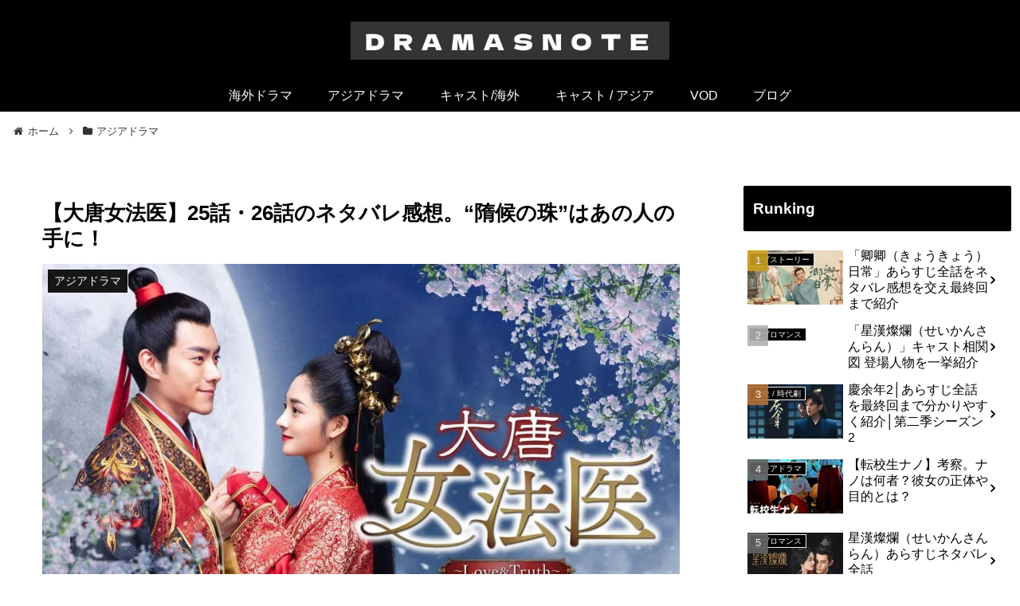

--- FILE ---
content_type: application/javascript; charset=utf-8
request_url: https://fundingchoicesmessages.google.com/f/AGSKWxVQiWmOuQ_9lDU0V7iU2Rj3CYq1731pkeKtdTs70j26dvd8-2u3d9qW1skpIBSfyUR2lCi7NHJLs1SPBhrxzEN-HXf4CTcCf79riPDp-6BddHhDYGyDke2SYELM8rGoGjl-clzyw7U4rBZoP9KJ69cqchZaFU2ZIXwoFTjockcDMLoQf_nm-saNmTk6/_-ad-home.-floater_ads_.nz/ads//nmads_/headerads.
body_size: -1291
content:
window['ae1f905a-9f0e-499b-85a2-8e33f82fe137'] = true;